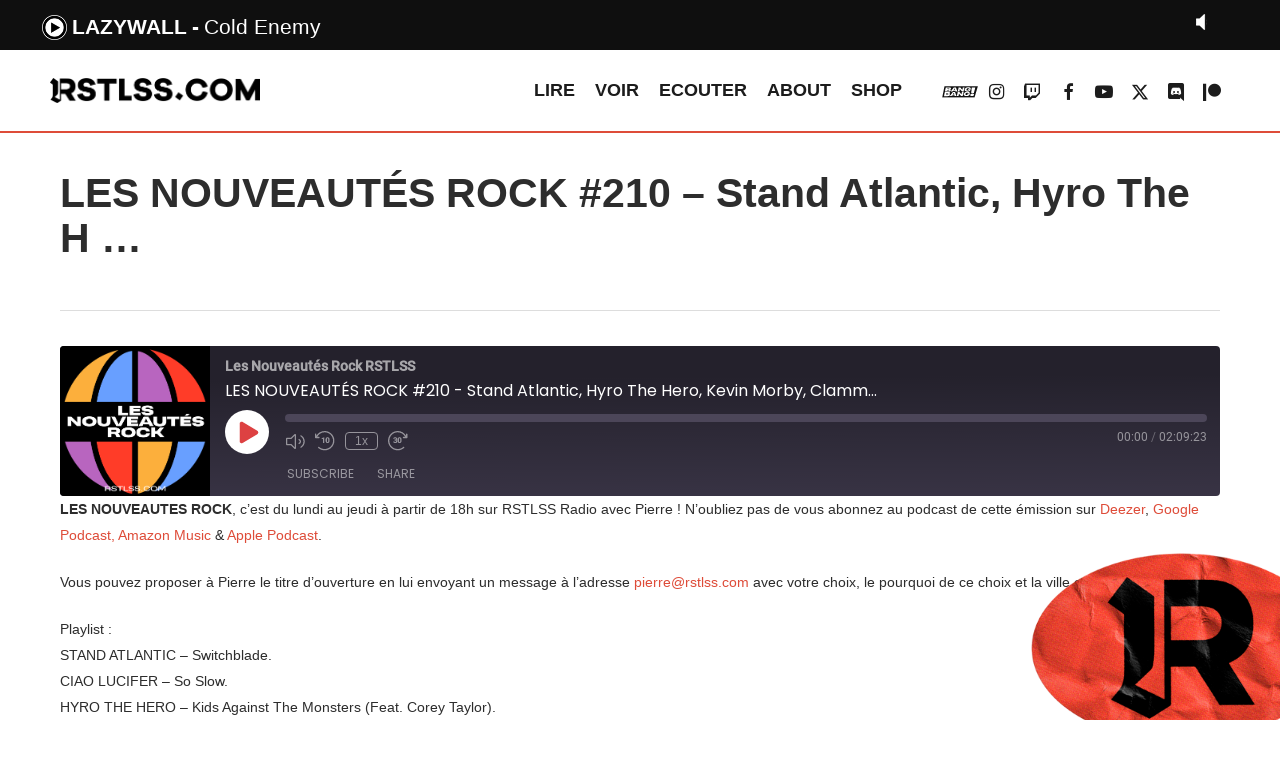

--- FILE ---
content_type: text/html; charset=UTF-8
request_url: https://rstlss.com/titres/get_current.php
body_size: 32
content:
{"artist":"Lazywall","title":"Cold Enemy","time":"20260126074317"}

--- FILE ---
content_type: text/html; charset=utf-8
request_url: https://www.google.com/recaptcha/api2/aframe
body_size: 267
content:
<!DOCTYPE HTML><html><head><meta http-equiv="content-type" content="text/html; charset=UTF-8"></head><body><script nonce="xzJhg0q9-pv803AnxHEWCA">/** Anti-fraud and anti-abuse applications only. See google.com/recaptcha */ try{var clients={'sodar':'https://pagead2.googlesyndication.com/pagead/sodar?'};window.addEventListener("message",function(a){try{if(a.source===window.parent){var b=JSON.parse(a.data);var c=clients[b['id']];if(c){var d=document.createElement('img');d.src=c+b['params']+'&rc='+(localStorage.getItem("rc::a")?sessionStorage.getItem("rc::b"):"");window.document.body.appendChild(d);sessionStorage.setItem("rc::e",parseInt(sessionStorage.getItem("rc::e")||0)+1);localStorage.setItem("rc::h",'1769409902925');}}}catch(b){}});window.parent.postMessage("_grecaptcha_ready", "*");}catch(b){}</script></body></html>

--- FILE ---
content_type: text/html; charset=UTF-8
request_url: https://rstlss.com/titres/get_current.php
body_size: 29
content:
{"artist":"Lazywall","title":"Cold Enemy","time":"20260126074317"}